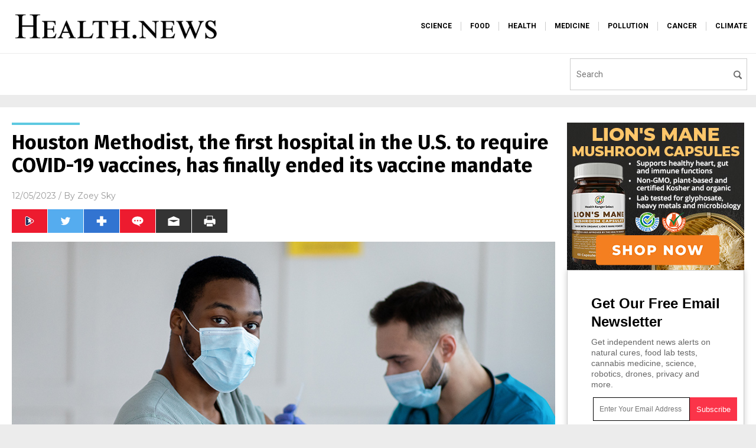

--- FILE ---
content_type: text/html
request_url: https://www.health.news/2023-12-05-houston-methodist-has-finally-ended-vaccine-mandate.html
body_size: 8669
content:

<!DOCTYPE html PUBLIC "-//W3C//DTD XHTML 1.0 Transitional//EN" "http://www.w3.org/TR/xhtml1/DTD/xhtml1-transitional.dtd">
<html xmlns="http://www.w3.org/1999/xhtml" dir="ltr" lang="en-US" xmlns:x2="http://www.w3.org/2002/06/xhtml2" xmlns:fb="http://www.facebook.com/2008/fbml">
<head>
<title>Houston Methodist, the first hospital in the U.S. to require COVID-19 vaccines, has finally ended its vaccine mandate</title>

<meta name="title" content="Houston Methodist, the first hospital in the U.S. to require COVID-19 vaccines, has finally ended its vaccine mandate" />
<meta name="description" content="Houston Methodist, a hospital that made national headlines after becoming the first hospital in the United States to mandate the Wuhan coronavirus (COVID-19) vaccines, has announced that it will no longer require workers to get vaccinated. Houston Methodist announced the change in policy in an internal email to employees. The move follows a new law passed by [&hellip;]">
<meta name="keywords" content="big government,covid-19,covid-19 vaccines,freedom,goodhealth,goodmedicine,health freedom,Houston Methodist,Liberty,lockdowns,medical fascism,medical martial law,Medical Tyranny,obey,pandemic,progress,Resist,Texas,vaccine mandate,vaccine wars,vaccines">
<meta name="news_keywords" content="big government,covid-19,covid-19 vaccines,freedom,goodhealth,goodmedicine,health freedom,Houston Methodist,Liberty,lockdowns,medical fascism,medical martial law,Medical Tyranny,obey,pandemic,progress,Resist,Texas,vaccine mandate,vaccine wars,vaccines">

<!-- ///////////////////////////////////////////////////////////////////////////// -->

<meta http-equiv="Content-Type" content="text/html; charset=UTF-8" />
<meta id="viewport" name="viewport" content="width=device-width, initial-scale=1.0, shrink-to-fit=yes" />
<meta property="og:title" content="Houston Methodist, the first hospital in the U.S. to require COVID-19 vaccines, has finally ended its vaccine mandate" />
<meta property="og:type" content="article" />
<meta property="og:url" content="https://www.health.news/2023-12-05-houston-methodist-has-finally-ended-vaccine-mandate.html" />
<meta property="og:site_name" content="Health News" />
<meta property="og:description" content="Houston Methodist, a hospital that made national headlines after becoming the first hospital in the United States to mandate the Wuhan coronavirus (COVID-19) vaccines, has announced that it will no longer require workers to get vaccinated. Houston Methodist announced the change in policy in an internal email to employees. The move follows a new law passed by [&hellip;]" />
<meta property="og:image" content="https://www.health.news/wp-content/uploads/sites/378/2023/12/Nurse-Inject-African-Man-Vaccine.jpg"/>

<link href="wp-content/themes/ScienceTheme/images/Health-fav.png" type="image/x-icon" rel="icon" />
<link href="wp-content/themes/ScienceTheme/images/Health-fav.png" type="image/x-icon" rel="shortcut icon" />
<link href="wp-content/themes/ScienceTheme/images/apple-touch-icon.png" rel="apple-touch-icon" />
<link href="wp-content/themes/ScienceTheme/images/apple-touch-icon-76x76.png" rel="apple-touch-icon" sizes="76x76" />
<link href="wp-content/themes/ScienceTheme/images/apple-touch-icon-120x120.png" rel="apple-touch-icon" sizes="120x120" />
<link href="wp-content/themes/ScienceTheme/images/apple-touch-icon-152x152.png" rel="apple-touch-icon" sizes="152x152" />
<link href="wp-content/themes/ScienceTheme/images/apple-touch-icon-180x180.png" rel="apple-touch-icon" sizes="180x180" />
<link href="wp-content/themes/ScienceTheme/images/icon-hires.png" rel="icon" sizes="192x192" />

<meta http-equiv="Content-Type" content="text/html; charset=UTF-8" />
<meta id="viewport" name="viewport" content="width=device-width, initial-scale=1.0, shrink-to-fit=yes" />

<link href="https://fonts.googleapis.com/css?family=Montserrat:400,700,900|Roboto:400,700,900|Fira+Sans:400,700,900" rel="stylesheet">

<link href="wp-content/themes/ScienceTheme/css/News.css" rel="stylesheet" type="text/css" />

<script src="https://code.jquery.com/jquery-latest.js"></script>

<script src="wp-content/themes/ScienceTheme/js/BacktoTop.js"></script>
<!--<script src="wp-content/themes/ScienceTheme/js/DateCheck.js"></script>-->
<script src="wp-content/themes/ScienceTheme/js/PageLoad.js"></script>
<script src="wp-content/themes/ScienceTheme/js/Social.js"></script>
<script src="wp-content/themes/ScienceTheme/js/Sticky.js"></script>
<script src="wp-content/themes/ScienceTheme/js/Vimeo.js"></script>

<script src="Javascripts/Jean.js"></script>

<script src="https://www.webseed.com/javascripts/messagebar.js"></script>

<script type='text/javascript' src='https://player.vimeo.com/api/player.js?ver=4.7.3'></script>

<script src="https://www.alternativenews.com/Javascripts/RecentHeadlines.js" charset="utf-8"></script>

<link href="wp-content/themes/ScienceTheme/Assets/CSS/News.css" rel="stylesheet" type="text/css" />
<script src="wp-content/themes/ScienceTheme/Assets/Javascripts/MoveLinks.js"></script>

<link rel="stylesheet" href="wp-content/themes/ScienceTheme/css/Health.css" id="custom-structure-override"/>

		<style type="text/css">
			.slide-excerpt { width: 50%; }
			.slide-excerpt { bottom: 0; }
			.slide-excerpt { right: 0; }
			.flexslider { max-width: 920px; max-height: 400px; }
			.slide-image { max-height: 400px; } 
		</style>
		<style type="text/css"> 
			@media only screen 
			and (min-device-width : 320px) 
			and (max-device-width : 480px) {
				.slide-excerpt { display: none !important; }
			}			 
		</style> <link rel='dns-prefetch' href='//ajax.googleapis.com' />
<link rel='dns-prefetch' href='//use.fontawesome.com' />
<link rel='dns-prefetch' href='//s.w.org' />
<link rel="canonical" href="2023-12-05-houston-methodist-has-finally-ended-vaccine-mandate.html" />
<link rel='stylesheet' id='easy-facebook-likebox-plugin-styles-css'  href='wp-content/plugins/easy-facebook-likebox/public/assets/css/public.css?ver=4.3.0' type='text/css' media='all' />
<link rel='stylesheet' id='easy-facebook-likebox-popup-styles-css'  href='wp-content/plugins/easy-facebook-likebox/public/assets/popup/magnific-popup.css?ver=4.3.0' type='text/css' media='all' />
<link rel='stylesheet' id='prefix-style-css'  href='wp-content/plugins/vps/style.css?ver=4.7.3' type='text/css' media='all' />
<link rel='stylesheet' id='scienceplugin-frontend-css'  href='wp-content/plugins/scienceplugin/assets/css/frontend.css?ver=1.0.0' type='text/css' media='all' />
<link rel='stylesheet' id='kamn-css-easy-twitter-feed-widget-css'  href='wp-content/plugins/easy-twitter-feed-widget/easy-twitter-feed-widget.css?ver=4.7.3' type='text/css' media='all' />
<link rel='stylesheet' id='screen-style-css'  href='wp-content/themes/genesis/css/screen.css?ver=1' type='text/css' media='all' />
<link rel='stylesheet' id='slider_styles-css'  href='wp-content/plugins/genesis-responsive-slider3/style.css?ver=0.9.2' type='text/css' media='all' />
<script type='text/javascript' src='https://ajax.googleapis.com/ajax/libs/jquery/1.11.3/jquery.min.js?ver=4.7.3'></script>
<script type='text/javascript' src='wp-content/plugins/easy-facebook-likebox/public/assets/popup/jquery.magnific-popup.min.js?ver=4.3.0'></script>
<script type='text/javascript' src='wp-content/plugins/easy-facebook-likebox/public/assets/js/jquery.cookie.js?ver=4.3.0'></script>
<script type='text/javascript' src='wp-content/plugins/easy-facebook-likebox/public/assets/js/public.js?ver=4.3.0'></script>
<script type='text/javascript'>
/* <![CDATA[ */
var cssTarget = "img.";
/* ]]> */
</script>
<script type='text/javascript' src='wp-content/plugins/svg-support/js/min/svg-inline-min.js?ver=1.0.0'></script>
<script type='text/javascript' src='wp-content/plugins/scienceplugin/assets/js/frontend.min.js?ver=1.0.0'></script>
<script type='text/javascript' src='wp-content/themes/genesis/js/customscript.js?ver=1'></script>
<link rel='https://api.w.org/' href='wp-json/' />
<link rel="alternate" type="application/json+oembed" href="wp-json/oembed/1.0/embed?url=%2Fhealthnews%2F2023-12-05-houston-methodist-has-finally-ended-vaccine-mandate.html" />
<link rel="alternate" type="text/xml+oembed" href="wp-json/oembed/1.0/embed?url=%2Fhealthnews%2F2023-12-05-houston-methodist-has-finally-ended-vaccine-mandate.html&#038;format=xml" />
<script type="text/javascript">
var _gaq = _gaq || [];
_gaq.push(['_setAccount', '']);
_gaq.push(['_trackPageview']);
(function() {
var ga = document.createElement('script'); ga.type = 'text/javascript'; ga.async = true;
ga.src = ('https:' == document.location.protocol ? 'https://ssl' : 'http://www') + '.google-analytics.com/ga.js';
var s = document.getElementsByTagName('script')[0]; s.parentNode.insertBefore(ga, s);
})();
</script>
<!-- Piwik -->
<script type="text/javascript">
  var _paq = _paq || [];
  /* tracker methods like "setCustomDimension" should be called before "trackPageView" */
  _paq.push(['trackPageView']);
  _paq.push(['enableLinkTracking']);
  (function() {
    var u="//analytics.distributednews.com/piwik/";
    _paq.push(['setTrackerUrl', u+'piwik.php']);
    _paq.push(['setSiteId', '354']);
    var d=document, g=d.createElement('script'), s=d.getElementsByTagName('script')[0];
    g.type='text/javascript'; g.async=true; g.defer=true; g.src=u+'piwik.js'; s.parentNode.insertBefore(g,s);
  })();
</script>
<!-- End Piwik Code -->
<!-- Twitter Cards Meta By WPDeveloper.net -->
<meta name="twitter:card" content="summary_large_image" />


<meta name="twitter:url" content="http://www.health.news/2023-12-05-houston-methodist-has-finally-ended-vaccine-mandate.html" />
<meta name="twitter:title" content="Houston Methodist, the first hospital in the U.S. to require COVID-19 vaccines, has finally ended its vaccine mandate" />
<meta name="twitter:description" content="Houston Methodist, a hospital that made national headlines after becoming the first hospital in the United States to mandate the Wuhan coronavirus (COVID-19) vaccines, has announced that it will [...]" />
<meta name="twitter:image" content="" />
<!-- Twitter Cards Meta By WPDeveloper.net -->

<link rel="Shortcut Icon" href="wp-content/themes/ScienceTheme/images/favicon.ico" type="image/x-icon" />
<link rel="pingback" href="xmlrpc.php" />
<!--[if lt IE 9]><script src="//html5shiv.googlecode.com/svn/trunk/html5.js"></script><![endif]-->
<style></style>





<script>
$(window).load(function(){
$(document).ready(function(){

domainname = $(location).attr('hostname');
domainname = domainname.replace("www.", "");

function deselect(e) {
  $('.pop').slideFadeToggle(function() {
      $("input[name=name]").val("");
      $("input[name=email]").val("");
      $("#body").val("");
    e.removeClass('selected');
  });    
}

  $('.contact').on('click', function() {
    if($(this).hasClass('selected')) {
      deselect($(this));               
    } else {
      if($(this).hasClass('reply')) 
       {
        $("#messagetype").val("reply");
       }
      if($(this).hasClass('privacy')) 
       {
        $("#messagetype").val("privacy");
       }
      $(this).addClass('selected');
      y = $(window).scrollTop();
      x = ($(document).width() - 300) / 2;
      $("#popup").css('top', y);
      $("#popup").css('left', x);
      $("input[name=name]").val("");
      $("input[name=email]").val("");
      $("#body").val("");
      $('.pop').slideFadeToggle();
    }
    return false;
  });

  $('.close').on('click', function() {
    deselect($('#contact'));
    return false;
  });

  $("#contactform").on("submit", function(e){
   e.preventDefault();
    deselect($('#contact'));
    name = $("#name").val();
    email = $("#email").val();
    body = $("#body").val();
    messagetype = $("#messagetype").val();

   console.log("name="+name);
   console.log("email="+email);
   console.log("body="+body);
   console.log("message type="+messagetype);
//   requesturl = "http://localhost/!newaspgit/privacypolicy/process.asp";
   protocol = location.protocol;
   requesturl = protocol + "//www.alternativenews.com/privacypolicy/process.asp";
   console.log("request url = " + requesturl);

    var datastring = $('#contactform').serialize();
//    console.log("data = " + datastring);
    $.ajax({
        url: requesturl+"?messagetype="+messagetype,
        type: 'GET',
        data: datastring,
        async:false,
        crossDomain: true,
        dataType: 'jsonp',
        success: function(data) { },
        error: function(data) { }
    });

  });

$.fn.slideFadeToggle = function(easing, callback) {
  return this.animate({ opacity: 'toggle', height: 'toggle' }, 'fast', easing, callback);
};

})
});
 function processed(response)
  {
   alert("Mail has been sent. Thank you for contacting us.");
  }
 function notprocessed(response)
  {
   alert("Sorry, we cannot process it right now. Please visit later");
  }
</script>
<style>
a.selected {
  background-color:#1F75CC;
  color:white;
  z-index:100;
}

.messagepop {
  background-color:#FFFFFF;
  border:1px solid #999999;
  cursor:default;
  display:none;
  margin-top: 100px;
  position:absolute;
  text-align:left;
  width:394px;
  z-index:50;
  padding: 25px 25px 20px;
}

label {
  display: block;
  margin-bottom: 3px;
  padding-left: 15px;
  text-indent: -15px;
}

.messagepop p, .messagepop.div {
  border-bottom: 1px solid #EFEFEF;
  margin: 8px 0;
  padding-bottom: 8px;
}
</style>





<script src="javascripts/InArticleBlurbs.js"></script>


</head>

<body>







<div id="popup" class="messagepop pop">
  <form method="post" name="contactform" id="contactform" action="/messages">
    <input type="hidden" id="messagetype" value="">
    <p><label for="name">Your Name</label><input type="text" size="30" name="name" id="name" /></p>
    <p><label for="email">Your email</label><input type="text" size="30" name="email" id="email" /></p>
    <p><label for="body">Message</label><textarea rows="6" name="body" id="body" cols="35"></textarea></p>
    <p><input type="submit" value="Send Message" name="commit" id="message_submit"/> or <a class="close" href="/">Cancel</a></p>
  </form>
</div>







<div class="Page">

<!--<div class="Layer1"></div>
<div class="Layer2">-->

<!-- ///////////////////////////////////////////////////////////////////////////// -->

<!-- MASTHEAD -->

<!--<div class="MastheadContainer">
<div class="Masthead">-->




<div id="Configuration" class="Layout6">

<div id="Masthead">
<div id="MastheadContent">
<div id="MastheadLeft"><a href="index.html"><img src="images/logo.png" alt=""></a></div>
<div id="MastheadRight"></div>
</div>
</div>

<!--============================== -->

<div id="Navigation">
<div id="NavigationContent">

<!-- ------------------------------ -->

<div id="NavigationLeft">

<!-- if this site has links, show them -->

<div id="Links">
<div><a href="https://www.science.news/" target="_blank">SCIENCE</a></div>
<div><a href="https://www.food.news/" target="_blank">FOOD</a></div>
<div><a href="https://www.health.news/" target="_blank">HEALTH</a></div>
<div><a href="https://www.medicine.news/" target="_blank">MEDICINE</a></div>
<div><a href="https://www.pollution.news/" target="_blank">POLLUTION</a></div>
<div><a href="https://www.cancer.news/" target="_blank">CANCER</a></div>
<div><a href="https://www.climate.news/" target="_blank">CLIMATE</a></div>
</div>

<!-- end if -->

</div>

<!-- ------------------------------ -->

<div id="NavigationRight">

<form name="GoodGopherSearch" id="GoodGopherSearch" method="GET" action="https://search.webseed.com/search.asp" target="_blank">
<!--<input type="hidden" name="pr" value="Health">-->
<div id="Search">
<div id="SearchLeft"><input name="query" id="query" type="text" value="" placeholder="Search" /></div>
<div id="SearchRight"><input name="" type="image" src="wp-content/themes/ScienceTheme/Assets/Images/Button-Search.svg" title="Search" /></div>
</div>
</form>

</div>

<!-- ------------------------------ -->

<!--</div>
</div>

</div>-->














</div>
</div>

<div class="UnderNavigationContainer">
</div>

<div class="NavigationContainer">
<div class="Navigation">
<div class="Menu">



</div>

<!--
<div class="Search">
<form name="GoodGopherSearch" id="GoodGopherSearch" method="GET" action="https://www.goodgopher.com/SearchResults.asp" target="_blank">

<div class="SearchBox">
<div><input type="text" value="Search" name="query" id="query"></div>
<div><input name="" type="image" src="wp-content/themes/ScienceTheme/images/Submit-Search.svg" title="Search"/></div>
</div>

<input type="hidden" name="pr" value="Health">
</form>
</div>-->
</div>
</div>

<!-- ///////////////////////////////////////////////////////////////////////////// -->

<div class="Container">
<div class="Index">
<div class="Article1">
<div class="Sticky1">

<!-- ------------------------------------------ -->

<div class="PostTitle">
<h1>Houston Methodist, the first hospital in the U.S. to require COVID-19 vaccines, has finally ended its vaccine mandate</h1>
</div>

<!-- ------------------------------------------ -->

<div class="PostInfo">
<p><span class="Date">12/05/2023</span> / By <a href="author/zoeysky" rel="author">Zoey Sky</a></p>
</div>

<!-- ------------------------------------------ -->

<div class="PostSocial">
<div class="Buttons"><script>WriteSocialBlock();</script></div>
</div>

<!-- ------------------------------------------ -->

<div class="PostPic">
<div class="Pic"><img style="max-width:1000px;width:100%" border="0" src="wp-content/uploads/sites/378/2023/12/Nurse-Inject-African-Man-Vaccine.jpg"></div>
<div class="Text"></div>
</div>

<!-- ------------------------------------------ -->

<div class="PostArticle">

<hr class="Marker" id="Marker2">
<p>Houston Methodist, a hospital that made national headlines after becoming the first hospital in the United States to mandate the Wuhan coronavirus (COVID-19) vaccines, has announced that it will <a href="https://www.theepochtimes.com/health/first-hospital-in-nation-to-require-covid-19-vaccines-will-end-mandate-5538215">no longer require workers to get vaccinated</a>.</p>
<p>Houston Methodist announced the change in policy in an internal email to employees. The move follows a new law passed by the Texas Legislature that outlawed the practice of denying private-sector workers the right to vaccine choice.</p>
<p>According to the hospital&#8217;s announcement, workers who choose not to receive the COVID-19 vaccine will no longer be prohibited from working at the institution, effective Dec. 1.</p>
<p>&#8220;The Texas Legislature passed a law in the special session that prohibits private employers from <a href="http://medicaltyranny.com">requiring employees and contractors to get a COVID-19 vaccination</a> as a condition of employment,&#8221; read the email.</p>
<p>&#8220;We will continue to encourage everyone to receive the COVID-19 vaccine, but it will no longer be mandated at Houston Methodist. This means that getting the vaccine, or being approved for an exemption, will no longer be a condition of employment,&#8221; continued the email, which also claimed that Houston Methodist has always prioritized the safety of patients and employees.</p>
<p>Dr. Mary Talley Bowden, a practitioner in Texas and founder of the Coalition of Health Freedom, explained that the hospital’s decision to become the first to mandate the COVID-19 vaccine was poorly conceived. It also had a &#8220;series of negative ripple effects in terms of medical freedom that would quickly spread to other institutions throughout the nation.&#8221;</p>
<p>Bowden said Houston Methodist and its CEO Dr. Marc Boom &#8220;coerced nearly 30,000 employees to get an experimental modified mRNA shot with no long-term safety data.&#8221;</p>
<p>She added that Houston Methodist&#8217;s mandate policy was one of the first in the country and it paved the way for the government and other businesses to impose &#8220;a highly unethical employment policy on millions of Americans.&#8221; (Related: <a href="https://www.naturalnews.com/2023-05-14-florida-permanent-ban-covid-mandates-schools-businesses.html">Florida permanently bans all COVID-19 mask and vaccine mandates in schools and businesses</a>.)</p>
<p>On June 8, 2021, Houston Methodist was the first hospital system in the U.S. to require its private healthcare providers to get vaccinated.</p>
<p>In a letter informing hospital staff of the policy, Houston Methodist Chief Physician Executive Dr. Rob Phillips defended the decision by saying that forcing employees to take the vaccine was their moral obligation.</p>
<h2>Houston Methodist&#8217;s vaccine mandate cost workers their jobs</h2>
<p>Houston Methodist&#8217;s vaccine mandate <a href="https://www.fiercehealthcare.com/hospitals/houston-methodist-makes-good-threat-to-suspend-178-antivax-employees-without-pay">cost 153 employees their jobs in 2021</a>.</p>
<p>At the time, a spokesperson for the hospital revealed that two weeks after being suspended for refusing to comply with the mandatory COVID-19 policy, 153 employees voluntarily resigned or were terminated by the health system.</p>
<p>Houston Methodist claimed that the 2021 mandate was enforced due to studies that showed how the vaccine was &#8220;as much as 95 percent protective against the virus.&#8221;</p>
<p>However, these claims are now the subject of a lawsuit brought by the <em>Office of the Texas Attorney General</em> against pharmaceutical giant Pfizer, with the OAG claiming that the drug maker <a href="https://thetexan.news/issues/healthcare/houston-methodist-hospital-lifts-employeee-covid-19-vaccine-mandate-in-light-of-new-state-law/article_848896f2-9070-11ee-9e64-7f701b1466ab.html">violated the Deceptive Trade Practices Act</a> by claiming its vaccine had &#8220;95 percent efficacy&#8221; against COVID-19 when company executives knew it did not and withheld information from the public that undermined the claims.</p>
<p>Additionally, Houston Methodist revoked privileges and led a public attack against Bowden, who was vocal about her criticism of vaccine mandates and the COVID-19 vaccine. The hospital declared that Bowden was &#8220;spreading dangerous misinformation&#8221; not based on science.</p>
<p>In response, Bowden filed a $25 million defamation lawsuit against the hospital. The lawsuit is still pending in court.</p>
<p>Legislation prohibiting employers from mandating the COVID-19 vaccine authored by State Sen. Mayes Middleton and State Rep. Jeff Leach, both Republicans, is slated to become law on February 7, 2024. Houston Methodist cited this law in the email it sent to employees as the reason they are lifting the mandate. It remains to be seen how many private mandates remain in place.</p>
<p>However, after Feb. 7 next year, employees and contractors may file complaints with the <em>Texas Workforce Commission</em> against any employer with mandates still in effect. Employers violating the new law may face fines of up to $50,000.</p>
<p>Read more articles about health freedom victories in the U.S. at <a href="https://healthfreedom.news/">HealthFreedom.news</a>.</p>
<p>Watch the video below to learn h<a href="https://www.brighteon.com/87dc19cb-d7a2-41b5-ad2f-ca80528739f2">ow COVID-19 vaccine mandates were weaponized to fire U.S. military personnel</a>.</p>
<p><iframe src="https://www.brighteon.com/embed/87dc19cb-d7a2-41b5-ad2f-ca80528739f2" width="560" height="315" frameborder="0" allowfullscreen="allowfullscreen"></iframe></p>
<p>This video is from the <a href="https://www.brighteon.com/channels/hrreport">Health Ranger Report channel on <em>Brighteon.com</em></a>.</p>
<h3>More related stories:</h3>
<p><a href="https://www.naturalnews.com/2023-01-23-report-doctors-pushing-covid-mandates-actually-fake.html">Report: Some doctors pushing COVID mandates on social media are actually FAKE.</a></p>
<p><a href="https://www.naturalnews.com/2023-04-14-mask-mandates-no-difference-covid-infection-rates.html">Study: Mask mandates made no difference to COVID-19 transmission rates in hospitals.</a></p>
<p><a href="https://www.naturalnews.com/2023-05-05-groups-lobbied-covid-vaccine-mandates-funded-by-pfizer.html">Groups that aggressively lobbied for covid jab mandates were funded by, you guessed it: PFIZER.</a></p>
<p><strong>Sources include:</strong></p>
<p><a href="https://www.theepochtimes.com/health/first-hospital-in-nation-to-require-covid-19-vaccines-will-end-mandate-5538215">TheEpochTimes.com</a></p>
<p><a href="https://www.fiercehealthcare.com/hospitals/houston-methodist-makes-good-threat-to-suspend-178-antivax-employees-without-pay">FierceHealthcare.com</a></p>
<p><a href="https://thetexan.news/issues/healthcare/houston-methodist-hospital-lifts-employeee-covid-19-vaccine-mandate-in-light-of-new-state-law/article_848896f2-9070-11ee-9e64-7f701b1466ab.html">TheTexan.news</a></p>
<p><a href="https://www.brighteon.com/87dc19cb-d7a2-41b5-ad2f-ca80528739f2">Brighteon.com</a></p>
<br><a target=_new href="https://support.naturalnews.com/Feedback.html"><font style="font-size:18px">Submit a correction &gt;&gt;</font></a><p></div>

<!-- ------------------------------------------ -->

<div class="PostTags">
<p><b>Tagged Under:</b> 
<a href="tag/big-government" rel="tag">big government</a>, <a href="tag/covid-19" rel="tag">covid-19</a>, <a href="tag/covid-19-vaccines" rel="tag">covid-19 vaccines</a>, <a href="tag/freedom" rel="tag">freedom</a>, <a href="tag/health-freedom" rel="tag">health freedom</a>, <a href="tag/houston-methodist" rel="tag">Houston Methodist</a>, <a href="tag/liberty-tag" rel="tag">Liberty</a>, <a href="tag/lockdowns" rel="tag">lockdowns</a>, <a href="tag/medical-fascism" rel="tag">medical fascism</a>, <a href="tag/medical-martial-law" rel="tag">medical martial law</a>, <a href="tag/medical-tyranny" rel="tag">Medical Tyranny</a>, <a href="tag/obey" rel="tag">obey</a>, <a href="tag/pandemic" rel="tag">pandemic</a>, <a href="tag/progress" rel="tag">progress</a>, <a href="tag/resist" rel="tag">Resist</a>, <a href="tag/texas" rel="tag">Texas</a>, <a href="tag/vaccine-mandate" rel="tag">vaccine mandate</a>, <a href="tag/vaccine-wars" rel="tag">vaccine wars</a>, <a href="tag/vaccines-tag" rel="tag">vaccines</a><br><br>This article may contain statements that reflect the opinion of the author</b></p>
</div>

<div class="Widget" id="Widget15">
<div class="Content">
<div class="Title">Get Our Free Email Newsletter</div>
<div class="Description">Get independent news alerts on natural cures, food lab tests, cannabis medicine, science, robotics, drones, privacy and more.</div>
<iframe src="/NN-Include-ReaderRegistration-2019-Subscribe-Form-UnderArticle.html" frameborder="0" scrolling="no" style="max-width:250px;overflow: hidden;height:70px;"></iframe>
<div class="Small"><a href="/privacypolicy">Your privacy is protected.</a> Subscription confirmation required.</div>
</div>
</div>

<!-- ------------------------------------------ -->

<hr id="Marker5" class="Marker">
<hr id="Marker6" class="Marker">

<!-- ------------------------------------------ -->

<div class="PostComments">

<div class="SectionHead">Comments</div>
<!-- BEGIN DISQUS COMMENTS -->

<a name="Comments" id="Comments"></a>
<!--<div id="disqus_thread" class="comment list">-->
<div id="disqus_thread">
</div>	 

<!--<a name="Comments" id="Comments"></a>
<div id="disqus_thread"></div>-->
<script type="text/javascript">
/* * * CONFIGURATION VARIABLES: EDIT BEFORE PASTING INTO YOUR WEBPAGE * * */
var disqus_shortname = 'naturalnews'; // required: replace example with your forum shortname
var disqus_identifier = 'Health-News-P80576';
var disqus_title = 'Houston Methodist, the first hospital in the U.S. to require COVID-19 vaccines, has finally ended its vaccine mandate';
var disqus_url = 'http://www.health.news/2023-12-05-houston-methodist-has-finally-ended-vaccine-mandate.html';
/* * * DON'T EDIT BELOW THIS LINE * * */
(function() {

var dsq = document.createElement('script'); dsq.type = 'text/javascript'; dsq.async = true;
dsq.src = '//' + disqus_shortname + '.disqus.com/embed.js';
(document.getElementsByTagName('head')[0] || document.getElementsByTagName('body')[0]).appendChild(dsq);
})();
</script>
<noscript>Please enable JavaScript to view the <a href="//disqus.com/?ref_noscript">comments powered by Disqus.</a></noscript>
<a href="//disqus.com" class="dsq-brlink">comments powered by <span class="logo-disqus">Disqus</span></a>

<!-- BEGIN DISQUS COMMENTS -->

</div>

<!-- ------------------------------------------ -->
</div>
</div>

<!-- ========================= -->

<div class="Article2">
<div class="Sticky2">
<hr class="Marker" id="Marker3">


<div class="Widget" id="Widget15">
<div class="Content">
<div class="Title">Get Our Free Email Newsletter</div>
<div class="Description">Get independent news alerts on natural cures, food lab tests, cannabis medicine, science, robotics, drones, privacy and more.</div>
<iframe src="/NN-Include-ReaderRegistration-2019-Subscribe-Form-RightColumn.html" frameborder="0" scrolling="no" style="max-width:250px;overflow: hidden;height:70px;"></iframe>
<div class="Small"><a href="/privacypolicy">Your privacy is protected.</a> Subscription confirmation required.</div>
</div>
</div>

<div id="rp_widget-2" class="widget widget_rp_widget"><h2><div class="SectionHead">RECENT NEWS &#038; ARTICLES</div></h2><script defer src="https://static.cloudflareinsights.com/beacon.min.js/vcd15cbe7772f49c399c6a5babf22c1241717689176015" integrity="sha512-ZpsOmlRQV6y907TI0dKBHq9Md29nnaEIPlkf84rnaERnq6zvWvPUqr2ft8M1aS28oN72PdrCzSjY4U6VaAw1EQ==" data-cf-beacon='{"version":"2024.11.0","token":"eb5a2f35e27149a3ab611f8a56840974","r":1,"server_timing":{"name":{"cfCacheStatus":true,"cfEdge":true,"cfExtPri":true,"cfL4":true,"cfOrigin":true,"cfSpeedBrain":true},"location_startswith":null}}' crossorigin="anonymous"></script>


--- FILE ---
content_type: text/html; charset=utf-8
request_url: https://www.brighteon.com/embed/87dc19cb-d7a2-41b5-ad2f-ca80528739f2
body_size: 4645
content:
<!DOCTYPE html><html><head><meta charSet="utf-8"/><meta name="viewport" content="width=device-width"/><meta property="charset" content="UTF-8"/><meta name="brighteon:video:category-id" content="87960295-2ca4-414d-a836-e150d6e3dc1e"/><meta name="brighteon:video:channel" content="hrreport"/><meta http-equiv="Content-Security-Policy" content="default-src &#x27;self&#x27; https: data: blob: &#x27;unsafe-inline&#x27; &#x27;unsafe-eval&#x27;; img-src &#x27;self&#x27; data: *.printyourfood.com newvideos.com *.newvideos.com *.brighteon.com *.shopify.com brighteon.com blob: *.gravatar.com *.wp.com *.jsdelivr.net *.backblazeb2.com *.auth0.com *.distributednews.com *.naturalnews.com"/><title>Covid vaccine mandates WEAPONIZED to decimate the US military</title><style> body { overflow: hidden; } .video-js.vjs-paused:not(.vjs-ended):not(.vjs-scrubbing) .vjs-title-overlay { display: block !important; position: absolute; z-index: 1; } .EmbedPlayer { .AVTab { color: #FFFFFF; background-color: #424345; } .AVTabActive { background-color: #1994e8; color: #FFFFFF; } #AVVideo.AVTabActive { filter: drop-shadow(1px 0px 3px rgba(0, 0, 0, 0.85)); } #AVAudio.AVTabActive { filter: drop-shadow(-1px 0px 3px rgba(0, 0, 0, 0.85)); } .vjs-settings-box { background-color: rgba(0, 0, 0, 0.75); } @media (max-width: 499.9px) { .AVTab { padding: 8px; font-size: 8px; line-height: 8px; } } } </style><link href="/icons/favicon/favicon.ico" type="image/x-icon" rel="icon"/><link href="/icons/favicon/favicon.ico" type="image/x-icon" rel="shortcut icon"/><link href="/icons/favicon/favicon-32.png" rel="apple-touch-icon" sizes="32x32"/><link href="/icons/favicon/favicon-48.png" rel="apple-touch-icon" sizes="48x48"/><link href="/icons/favicon/favicon-76.png" rel="apple-touch-icon" sizes="76x76"/><link href="/icons/favicon/favicon-120.png" rel="apple-touch-icon" sizes="120x120"/><link href="/icons/favicon/favicon-152.png" rel="apple-touch-icon" sizes="152x152"/><link href="/icons/favicon/favicon-180.png" rel="apple-touch-icon" sizes="180x180"/><link href="/icons/favicon/favicon-192.png" rel="icon" sizes="192x192"/><meta name="next-head-count" content="18"/><link rel="preload" href="/_next/static/css/5101c842092d6511.css" as="style"/><link rel="stylesheet" href="/_next/static/css/5101c842092d6511.css" data-n-g=""/><noscript data-n-css=""></noscript><script defer="" nomodule="" src="/_next/static/chunks/polyfills-42372ed130431b0a.js"></script><script src="/_next/static/chunks/webpack-1dc4219cd4964d7f.js" defer=""></script><script src="/_next/static/chunks/framework-838c6ca2253d4294.js" defer=""></script><script src="/_next/static/chunks/main-f4923522fc0190dc.js" defer=""></script><script src="/_next/static/chunks/pages/_app-3425cfb71e5d1bf2.js" defer=""></script><script src="/_next/static/chunks/123e19f2-948dc0f90e2a41fd.js" defer=""></script><script src="/_next/static/chunks/528-4900e08e1e1da3d3.js" defer=""></script><script src="/_next/static/chunks/2713-d14a36f64614afee.js" defer=""></script><script src="/_next/static/chunks/pages/embed/%5Bid%5D-219a1e5cd9f89184.js" defer=""></script><script src="/_next/static/AzuutoTc01Yt-C7pwcg_T/_buildManifest.js" defer=""></script><script src="/_next/static/AzuutoTc01Yt-C7pwcg_T/_ssgManifest.js" defer=""></script></head><body><div id="__next"><div class="EmbedPlayer"></div></div><script id="__NEXT_DATA__" type="application/json">{"props":{"pageProps":{"video":{"categoryName":"Politics \u0026 Current Events","likes":151,"tags":["mike adams","vaccines","democrats","leftists","politics","america","humanity","economy","genocide","usa","chaos","special report","food collapse","extermination","crazy news"],"statusName":"LIVE","isAds":false,"isAdminDelisted":false,"isEnabledComment":true,"isActivatedProducts":false,"chapters":null,"isLiveshop":false,"isUpcoming":false,"isPremium":false,"categoryId":"87960295-2ca4-414d-a836-e150d6e3dc1e","trailerId":null,"isFeatured":false,"isForSale":false,"discountPrice":0,"salePrice":null,"audioKey":null,"thumbnailKey":"2ff0acab-ac8f-4d9a-9ef6-35e6731c5988","publishedAt":null,"createdAt":"2022-07-17T05:35:32.494Z","audioSource":null,"source":[{"src":"https://video.brighteon.com/file/BTBucket-Prod/hls/8d2ae697-00d1-4901-8139-8019e9376194.m3u8","type":"application/x-mpegURL"},{"src":"https://video.brighteon.com/file/BTBucket-Prod/dash/8d2ae697-00d1-4901-8139-8019e9376194.mpd","type":"application/dash+xml"}],"posterSource":[{"src":"poster/8d2ae697-00d1-4901-8139-8019e9376194.0000001.jpg"}],"thumbnailSource":[{"src":"thumbnail/8d2ae697-00d1-4901-8139-8019e9376194.0000001.jpg"}],"duration":"9:30","isTrending":false,"isEditorPicked":false,"isActivated":true,"statusId":1,"publishSchedule":null,"isDelisted":false,"isAutoshare":false,"isSponsored":false,"showDiscretion":false,"videoKey":"8d2ae697-00d1-4901-8139-8019e9376194","channelId":"8c536b2f-e9a1-4e4c-a422-3867d0e472e4","description":"\u003cp\u003eFor more updates, visit: http://www.brighteon.com/channel/hrreport \u003c/p\u003e\u003cp\u003e\u003cbr /\u003e\u003c/p\u003e\u003cp\u003eNaturalNews videos would not be possible without you, as always we remain passionately dedicated to our mission of educating people all over the world on the subject of natural healing remedies and personal liberty (food freedom, medical freedom, the freedom of speech, etc.). Together, we’re helping create a better world, with more honest food labeling, reduced chemical contamination, the avoidance of toxic heavy metals and vastly increased scientific transparency.\u003c/p\u003e\u003cp\u003e\u003cbr /\u003e\u003c/p\u003e\u003cp\u003e▶️ Every dollar you spend at the Health Ranger Store goes toward helping us achieve important science and content goals for humanity: https://www.healthrangerstore.com/ \u003c/p\u003e\u003cp\u003e▶️ Sign Up For Our Newsletter: https://www.naturalnews.com/Readerregistration.html \u003c/p\u003e\u003cp\u003e▶️ Brighteon: https://www.brighteon.com/channels/hrreport \u003c/p\u003e\u003cp\u003e▶️ Join Our Social Network: https://brighteon.social/@HealthRanger \u003c/p\u003e\u003cp\u003e▶️ Check In Stock Products at: https://PrepWithMike.com \u003c/p\u003e\u003cp\u003e\u003cbr /\u003e\u003c/p\u003e\u003cp\u003e🔴 Brighteon.Social: https://brighteon.social/@HealthRanger \u003c/p\u003e\u003cp\u003e🔴 Parler: https://parler.com/#/user/naturalnews \u003c/p\u003e\u003cp\u003e🔴 Gettr: https://gettr.com/user/naturalnews \u003c/p\u003e\u003cp\u003e🔴 Gab: https://gab.ai/NaturalNews \u003c/p\u003e\u003cp\u003e🔴 Bitchute: https://www.bitchute.com/channel/naturalnews \u003c/p\u003e\u003cp\u003e🔴 Rumble: https://rumble.com/c/HealthRangerReport \u003c/p\u003e\u003cp\u003e🔴 Mewe: https://mewe.com/i/health.ranger \u003c/p\u003e\u003cp\u003e🔴 Spreely: https://www.spreely.com/page/NaturalNews \u003c/p\u003e\u003cp\u003e🔴 PureSocialNetwork: https://puresocialnetwork.com/profile/?NaturalNews/ \u003c/p\u003e\u003cp\u003e🔴 Pinterest: https://www.pinterest.com/realhealthrangerstore/ \u003c/p\u003e","name":"Covid vaccine mandates WEAPONIZED to decimate the US military","id":"87dc19cb-d7a2-41b5-ad2f-ca80528739f2","analytics":{"videoView":38069},"thumbnail":"https://photos.brighteon.com/file/brighteon-thumbnails/thumbnail/2ff0acab-ac8f-4d9a-9ef6-35e6731c5988","poster":"https://photos.brighteon.com/file/brighteon-thumbnails/poster/2ff0acab-ac8f-4d9a-9ef6-35e6731c5988","channelAvatar":"https://static.brighteon.com/file/Brighteon-static/prod/images/icon-logo.png","audio":null,"isAudio":false,"durationMS":570170,"sponsoredVideo":false,"endScreen":null},"channel":{"userName":"hrreport","subscriptions":48159,"allowedChampionBadge":true,"hasHrrStore":false,"hasBrighteonStore":false,"contentVisibility":"PUBLIC","previousShortUrl":null,"keywords":[],"updatedAt":"2026-01-26T10:24:00.159Z","firoWalletAddress":"aD8iqiQwjQHgsxwjDRq2MsMuG9L9b1nZT3","beamWalletAddress":"[base64]","epicWalletAddress":"esWcchrEcbt9kccUFbMXk8boADZw2qqDUEhGogUeNXaiegZznseK@epicbox.epic.tech","moneroWalletAddress":"43AF3qkxhndivB7C49LNi27gL5WrrF68s5u2TKaWUUcoV3US2SCu92ygyhk6zcTBv4SCb56LR14RjQuAMYZ9ToS9S24uVj5","description":"","isAllowedLivestream":true,"isTrusted":true,"affiliateId":"5534310.b5db09\u0026utm_source=refersion\u0026utm_medium=affiliate\u0026utm_campaign=5534310.b5db09","subscribeStarId":null,"categoryId":"87960295-2ca4-414d-a836-e150d6e3dc1e","levelId":6,"createdAt":"2019-07-11T04:19:12.040Z","mediaProfileKey":"","artworkKey":null,"thumbnailKey":"178735c9-b26b-4d25-b513-52efe4bff3ba","thumbnailUrl":"https://avatars.brighteon.com/file/brighteon-avatars/178735c9-b26b-4d25-b513-52efe4bff3ba","strikes":0,"ownerId":"f80fca52-eb13-433c-a938-42e071e0568b","shortUrl":"hrreport","name":"Health Ranger Report","id":"8c536b2f-e9a1-4e4c-a422-3867d0e472e4","isLive":false,"mediaProfileUrl":"https://static.brighteon.com/file/Brighteon-static/prod/images/icon-logo.png","analytics":{"totalSubscription":48159,"totalVideo":6632,"videoView":173344464},"internalStatusName":null,"externalStatusName":null},"adVideo":{"adsInfoLinkUrl":"https://realvideo.zendesk.com/hc/en-us/articles/40059015787163-Video-Pre-Roll-Ads-on-Brighteon-What-You-Need-to-Know","adsInfoLinkTitle":"Sponsored Advertisement","adsDomainName":"The Brighteon Store","adsProduct":true,"totalAdClicks":2070,"totalAdImpressions":23580,"adClickUrl":"https://discover.brighteonstore.com/iosat-nascent-iodine?rfsn=8812755.f0c598\u0026utm_source=refersion\u0026utm_medium=affiliate\u0026utm_campaign=8812755.f0c598","adChanceWeight":50,"expectedAdImpressions":1000,"ctaText":"Survival Essential","isAds":true,"isAdminDelisted":false,"isEnabledComment":true,"isActivatedProducts":false,"chapters":null,"isLiveshop":false,"isUpcoming":false,"isPremium":false,"categoryId":"cf602816-a269-4a05-bb43-89d1547eaef2","trailerId":null,"isFeatured":false,"isForSale":false,"discountPrice":0,"salePrice":null,"audioKey":null,"thumbnailKey":null,"publishedAt":null,"createdAt":"2025-09-24T14:47:44.102Z","audioSource":[{"src":"audio/3346722c-68f4-409b-af6d-3d4f98a565b2.mp3"}],"source":[{"src":"https://video.brighteon.com/file/BTBucket-Prod/hls/3346722c-68f4-409b-af6d-3d4f98a565b2.m3u8","type":"application/x-mpegURL"},{"src":"https://video.brighteon.com/file/BTBucket-Prod/dash/3346722c-68f4-409b-af6d-3d4f98a565b2.mpd","type":"application/dash+xml"}],"posterSource":[{"src":"poster/3346722c-68f4-409b-af6d-3d4f98a565b2.0000001.jpg"}],"thumbnailSource":[{"src":"thumbnail/3346722c-68f4-409b-af6d-3d4f98a565b2.0000001.jpg"}],"duration":"0:15","isEditorPicked":false,"isActivated":true,"statusId":1,"publishSchedule":null,"isDelisted":false,"isAutoshare":false,"isSponsored":false,"showDiscretion":false,"videoKey":"3346722c-68f4-409b-af6d-3d4f98a565b2","channelId":"226e48c7-8c65-4e8d-b749-6e0b78e2878f","description":null,"name":"Survival Essentials:  Lab-Tested Iodine for Nuclear Preparedness!","id":"98ecd5e6-09dc-4068-9847-73d2aea46e55","statusName":null,"analytics":{},"thumbnail":"https://video.brighteon.com/file/BTBucket-Prod/thumbnail/3346722c-68f4-409b-af6d-3d4f98a565b2.0000001.jpg","poster":"https://video.brighteon.com/file/BTBucket-Prod/poster/3346722c-68f4-409b-af6d-3d4f98a565b2.0000001.jpg","channelAvatar":"https://static.brighteon.com/file/Brighteon-static/prod/images/icon-logo.png","audio":"https://video.brighteon.com/file/BTBucket-Prod/audio/3346722c-68f4-409b-af6d-3d4f98a565b2.mp3","isAudio":false,"durationMS":15015,"sponsoredVideo":false,"endScreen":null},"subtitles":[]},"__N_SSP":true},"page":"/embed/[id]","query":{"id":"87dc19cb-d7a2-41b5-ad2f-ca80528739f2"},"buildId":"AzuutoTc01Yt-C7pwcg_T","isFallback":false,"isExperimentalCompile":false,"gssp":true,"scriptLoader":[]}</script><script defer src="https://static.cloudflareinsights.com/beacon.min.js/vcd15cbe7772f49c399c6a5babf22c1241717689176015" integrity="sha512-ZpsOmlRQV6y907TI0dKBHq9Md29nnaEIPlkf84rnaERnq6zvWvPUqr2ft8M1aS28oN72PdrCzSjY4U6VaAw1EQ==" data-cf-beacon='{"rayId":"9c3f4cfdda9370f3","version":"2025.9.1","serverTiming":{"name":{"cfExtPri":true,"cfEdge":true,"cfOrigin":true,"cfL4":true,"cfSpeedBrain":true,"cfCacheStatus":true}},"token":"633a53af4dec47bc99b86a1d0bc8fc19","b":1}' crossorigin="anonymous"></script>
</body></html>

--- FILE ---
content_type: application/javascript; charset=UTF-8
request_url: https://www.brighteon.com/_next/static/chunks/pages/embed/%5Bid%5D-219a1e5cd9f89184.js
body_size: 5701
content:
(self.webpackChunk_N_E=self.webpackChunk_N_E||[]).push([[3975],{78187:function(n,e,t){(window.__NEXT_P=window.__NEXT_P||[]).push(["/embed/[id]",function(){return t(86366)}])},93567:function(n,e,t){"use strict";t.d(e,{$V:function(){return w},FW:function(){return j},Ij:function(){return k},KE:function(){return I},OH:function(){return b},Xt:function(){return v},io:function(){return A},kS:function(){return _},pg:function(){return x},rN:function(){return y}});var r,o,i,a,c,s,u,l,d,p=t(51037),h=t(85556),f=t(38497),m=t(62673),g="/api-v3/public/videos",v=(r=(0,p._)(function(n){return(0,h.Jh)(this,function(e){return[2,m.Z.post("".concat(f.Af,"/").concat(n,"/likes"))]})}),function(n){return r.apply(this,arguments)}),b=(o=(0,p._)(function(n){return(0,h.Jh)(this,function(e){return[2,m.Z.delete("".concat(f.Af,"/").concat(n,"/likes"))]})}),function(n){return o.apply(this,arguments)}),w=(i=(0,p._)(function(n){return(0,h.Jh)(this,function(e){return[2,m.Z.post("".concat(f.Af,"/").concat(n,"/save"))]})}),function(n){return i.apply(this,arguments)}),y=(a=(0,p._)(function(n){return(0,h.Jh)(this,function(e){return[2,m.Z.delete("".concat(f.Af,"/").concat(n,"/save"))]})}),function(n){return a.apply(this,arguments)}),_=(c=(0,p._)(function(n){var e,t;return(0,h.Jh)(this,function(r){return e=n.id,t=n.cookie,[2,m.Z.get("".concat(g,"/").concat(e),{headers:{Cookie:t}})]})}),function(n){return c.apply(this,arguments)}),j=function(n){var e=n.id,t=n.cookie;return m.Z.get("".concat(g,"/").concat(e,"/related"),{headers:{Cookie:t}})},k=(s=(0,p._)(function(n){return(0,h.Jh)(this,function(e){return[2,m.Z.post("".concat(f.Af,"/").concat(n,"/increase-download-count"))]})}),function(n){return s.apply(this,arguments)}),x=(u=(0,p._)(function(n,e){return(0,h.Jh)(this,function(t){return[2,m.Z.post("".concat(f.Af,"/").concat(n,"/increase-share-count"),{shareType:e})]})}),function(n,e){return u.apply(this,arguments)}),A=(l=(0,p._)(function(n){return(0,h.Jh)(this,function(e){return[2,m.Z.get("".concat(f.Af,"/").concat(n,"/like-save-status"))]})}),function(n){return l.apply(this,arguments)}),I=(d=(0,p._)(function(n){return(0,h.Jh)(this,function(e){return[2,m.Z.get("".concat(g,"/").concat(n,"/subtitles"))]})}),function(n){return d.apply(this,arguments)})},46864:function(n,e,t){"use strict";var r=t(27378),o=t(73691);e.Z=function(){return(0,r.useEffect)(function(){if(!document.getElementById("banner-ad-script")){var n=document.createElement("script");return n.src=o._7,n.async=!0,n.type="text/javascript",n.id="banner-ad-script",document.body.appendChild(n),function(){var n=document.getElementById("banner-ad-script");n&&n.remove()}}},[]),null}},1100:function(n,e,t){"use strict";var r=t(24246);t(27378);var o=t(43218),i=t.n(o),a=t(25424);e.Z=function(){return(0,a.Z)()?(0,r.jsxs)(r.Fragment,{children:[(0,r.jsx)(i(),{id:"matomo-init",strategy:"afterInteractive",crossOrigin:"anonymous",dangerouslySetInnerHTML:{__html:"\n            if (!window._paq) {\n              window._paq = [];\n            }\n            var _paq = window._paq;\n\n            _paq.push([\n              'setDomains',\n              [\n                '*.brighteon.com',\n                '*.brighteon.ai',\n                '*.brightanswers.ai',\n                '*.brighteon.social/web/timelines/trend',\n                '*.brighteonstore.com',\n                '*.brighteonuniversity.com',\n                '*.brightlearn.ai',\n                '*.brightu.com',\n                '*.censored.news',\n                '*.collapse.news',\n                '*.enochvip.consumerwellness.org/login',\n                '*.groovybee.com',\n                '*.healthrangerstore.com',\n                '*.naturalnews.com',\n                '*.naturalpedia.com',\n                '*.newstarget.com',\n                '*.pandemic.news',\n                '*.preproduction.printyourfood.com',\n                '*.survival.news',\n                '*.trump.news',\n                '*.vaccineforensics.com',\n                '*.vaccines.news'\n              ]\n            ]);\n\n            _paq.push(['enableCrossDomainLinking']);\n            _paq.push(['trackPageView']);\n            _paq.push(['enableLinkTracking']);\n\n            (function() {\n              var u = '//analytics.distributednews.com/piwik/';\n              _paq.push(['setTrackerUrl', u + 'matomo.php']);\n              _paq.push(['setSiteId', '591']);\n              var d = document, g = d.createElement('script'), s = d.getElementsByTagName('script')[0];\n              g.async = true; \n              g.crossOrigin = 'anonymous';\n              g.src = u + 'matomo.js';\n              s.parentNode.insertBefore(g, s);\n            })();\n          "}}),(0,r.jsx)("img",{referrerPolicy:"no-referrer-when-downgrade",src:"https://analytics.distributednews.com/piwik/matomo.php?idsite=591&rec=1",style:{border:0,width:0,height:0},alt:""})]}):null}},13314:function(n,e,t){"use strict";t.d(e,{C:function(){return i},t:function(){return o}}),(r=o||(o={})).DIRECT_LINK="direct_link",r.EMBED="embed";var r,o,i={SOCIAL:"Brighteon_social",IO:"Brighteon_IO",TW:"Twitter",FB:"FB",GAB:"GAB",TS:"TS",MAIL:"MAIL",MORE:"MORE",TL:"Telegram"}},44094:function(n,e,t){"use strict";t.d(e,{Z:function(){return f}});var r=t(51037),o=t(60053),i=t(85556),a=t(24246),c=t(27378),s=t(74717),u=t(62018),l=t(26333),d=t(97312),p=t(91006),h=t(2123),f=function(n){var e,t=n.video,f=n.adVideo,m=n.endScreenVideos,g=n.playlist,v=n.embed,b=n.theaterMode,w=n.toggleTheaterMode,y=t.source,_=t.id,j=t.name,k=t.audio,x=t.poster,A=t.audioSource,I=(0,l.Z)({audioSource:A,source:y}),V=I.viewMode,T=I.handleSetViewMode,E={content:v?'<a href="'.concat("https://www.brighteon.com","/").concat(_,'" target="_blank" style="color: #ffffff !important;">').concat(j,"</a>"):j},U=v?"".concat("https://www.brighteon.com","/").concat(_):"https://www.brighteon.com",N=(0,o._)((0,c.useState)(!1),2),S=N[0],O=N[1],P=(0,o._)((0,c.useState)(!1),2),C=P[0],F=P[1],Z=(0,o._)((0,c.useState)(!1),2),B=Z[0],M=Z[1],q=function(){O(!S)};(0,c.useEffect)(function(){(null==f?void 0:f.source)&&(F(!0),M(!1))},[null==f?void 0:f.source]);var D=(e=(0,r._)(function(n){var e,t,r,o;return(0,i.Jh)(this,function(i){switch(i.label){case 0:if(T(n),n!==u.X2.AUDIO)return[3,5];if(e=document.getElementById("audio_player_item_html5_api"),t=document.getElementById("currentVideoPlayer_html5_api"),!(e&&t))return[3,4];e.currentTime=t.currentTime,i.label=1;case 1:return i.trys.push([1,3,,4]),[4,e.play()];case 2:return i.sent(),[3,4];case 3:return console.error("Error playing audio:",i.sent()),[3,4];case 4:return[3,9];case 5:if(n!==u.X2.VIDEO||(r=document.getElementById("currentVideoPlayer_html5_api"),o=document.getElementById("audio_player_item_html5_api"),!(r&&o)))return[3,9];r.currentTime=o.currentTime,i.label=6;case 6:return i.trys.push([6,8,,9]),[4,r.play()];case 7:return i.sent(),[3,9];case 8:return console.error("Error playing video:",i.sent()),[3,9];case 9:return[2]}})}),function(n){return e.apply(this,arguments)});return(0,p.O_)()?(0,a.jsxs)("div",{className:"VideoPlayer USN MGB15 feature feature__fixed",children:[v&&(0,a.jsxs)(a.Fragment,{children:[(0,a.jsx)("div",{onClick:q,className:"CoverDarkPlayer",style:{display:S?"block":"none"}}),(0,a.jsx)(s.Z,{opened:S,toggleModal:q,videoId:t.id})]}),(0,a.jsxs)("div",{className:"Video feature__box",children:[!A&&!y&&(0,a.jsx)("div",{className:"vjs-poster","aria-disabled":"false",style:{backgroundImage:"url(".concat(t.poster||t.thumbnail,")"),cursor:"default"}}),A&&y&&!t.isAds&&(0,a.jsx)("div",{className:"UITop USN",children:(0,a.jsx)("div",{className:"UIBox",children:(0,a.jsx)("div",{className:"UITopTable",children:(0,a.jsx)("div",{className:"UITopCol",children:(0,a.jsx)("div",{className:"AVTabs",children:(0,a.jsxs)("div",{className:"AVTabsTable",children:[(0,a.jsx)("div",{className:"AVTabsCol",children:(0,a.jsx)("div",{className:"AVTab ".concat(V===u.X2.VIDEO?"AVTabActive":""),id:"AVVideo",onClick:function(){return D(u.X2.VIDEO)},children:"Video"})}),(0,a.jsx)("div",{className:"AVTabsCol",onClick:function(){return D(u.X2.AUDIO)},children:(0,a.jsx)("div",{className:"AVTab ".concat(V===u.X2.AUDIO?"AVTabActive":""),id:"AVAudio",children:"Audio"})})]})})})})})}),(null==f?void 0:f.source)&&C&&!B&&(0,a.jsx)("div",{className:"ad-player-container",style:{position:"relative",zIndex:10},children:(0,a.jsx)(d.Z,{theaterMode:b,sharePlugin:{embedUrl:"".concat("https://www.brighteon.com","/embed/").concat(_)},brandPlugin:{destination:U},recommendedVideos:null,singleVideo:f,playlist:null,hidden:V===u.X2.AUDIO,embed:v,autoplay:!0,isAd:!0,onAdComplete:function(){F(!1),M(!0),setTimeout(function(){var n=document.querySelector(".main-video-player .video-js video");if(n)try{var e=n.play();void 0!==e&&e.catch(function(n){return console.error("Error starting main video after ad:",n)})}catch(n){console.error("Error playing main video:",n)}},100)},className:"ad-player"})}),y&&(!C||B)&&(0,a.jsx)(d.Z,{theaterMode:b,brandPlugin:{destination:U},sharePlugin:{embedUrl:"".concat("https://www.brighteon.com","/embed/").concat(_)},theaterModePlugin:{toggleTheaterMode:w},toggleTheaterMode:w,toggleOpenModalShareVideoInPlayer:q,recommendedVideos:m,singleVideo:t,overlayPlugin:E,playlist:g,hidden:V===u.X2.AUDIO||C&&!B,embed:v,autoplay:B,isAd:!1,className:"main-video-player"}),A&&(0,a.jsx)(h.Z,{audioSrc:k||A,poster:x,brandPlugin:{destination:U},sharePlugin:{embedUrl:"".concat("https://www.brighteon.com","/embed/").concat(_)},theaterModePlugin:{toggleTheaterMode:w},toggleOpenModalShareVideoInPlayer:q,overlayPlugin:E,hidden:V===u.X2.VIDEO,singleVideo:t,playlist:g,recommendedVideos:m,preLoad:y&&A?"none":"auto",embed:v})]})]}):(0,a.jsx)(a.Fragment,{})}},86366:function(n,e,t){"use strict";t.r(e),t.d(e,{__N_SSP:function(){return g}});var r=t(50858),o=t(24246);t(27378);var i=t(88038),a=t.n(i),c=t(46864),s=t(95772),u=t(99018),l=t(44419),d=t(1100),p=t(44094),h=t(43218),f=t.n(h),m=t(95998),g=!0;e.default=function(n){var e=n.video,t=n.channel,i=n.subtitles,h=e||{},g=h.source,v=h.categoryId,b=h.isDelisted;return e?(0,o.jsxs)(m.u,{video:e,initialSubtitles:i,children:[(0,o.jsxs)(a(),{children:[(0,o.jsx)("meta",{property:"charset",content:"UTF-8"}),b?(0,o.jsx)("meta",{name:"brighteon:video:is-delisted"}):null,(0,o.jsx)("meta",{name:"brighteon:video:category-id",content:v}),(0,o.jsx)("meta",{name:"brighteon:video:channel",content:t.shortUrl}),!"MISSING_ENV_VAR".DISABLE_CSP&&(0,o.jsx)("meta",{httpEquiv:"Content-Security-Policy",content:"default-src 'self' https: data: blob: 'unsafe-inline' 'unsafe-eval'; img-src 'self' data: *.printyourfood.com newvideos.com *.newvideos.com *.brighteon.com *.shopify.com brighteon.com blob: *.gravatar.com *.wp.com *.jsdelivr.net *.backblazeb2.com *.auth0.com *.distributednews.com *.naturalnews.com"}),(0,o.jsx)(f(),{defer:!0,type:"text/javascript",src:"https://code.jquery.com/jquery-3.5.0.min.js"},"jquery"),(0,o.jsx)("title",{children:e.name}),(0,o.jsx)("style",{children:"\n          body { overflow: hidden; }\n\n          .video-js.vjs-paused:not(.vjs-ended):not(.vjs-scrubbing) .vjs-title-overlay {\n            display: block !important;\n            position: absolute;\n            z-index: 1;\n          }\n          \n          .EmbedPlayer {\n              .AVTab {\n                  color: #FFFFFF;\n                  background-color: #424345;\n              }\n\n              .AVTabActive {\n                  background-color: #1994e8;\n                  color: #FFFFFF;\n              }\n\n              #AVVideo.AVTabActive {\n                  filter: drop-shadow(1px 0px 3px rgba(0, 0, 0, 0.85));\n              }\n\n              #AVAudio.AVTabActive {\n                  filter: drop-shadow(-1px 0px 3px rgba(0, 0, 0, 0.85));\n              }\n\n              .vjs-settings-box {\n                  background-color: rgba(0, 0, 0, 0.75);\n              }\n\n              @media (max-width: 499.9px) {\n                  .AVTab {\n                      padding: 8px;\n                      font-size: 8px;\n                      line-height: 8px;\n                  }\n              }\n          }\n        ".replace(/\s+/g," ")})]}),(0,o.jsx)(s.Z,{}),(0,o.jsx)(c.Z,{}),(0,o.jsx)(d.Z,{}),g&&(0,o.jsx)("div",{className:"EmbedPlayer",children:(0,o.jsx)(p.Z,{endScreenVideos:null,video:e,embed:!0})})]}):(0,o.jsx)(u.Z,(0,r._)({},l.XE))}},45097:function(n,e,t){"use strict";t.d(e,{ke:function(){return u},jX:function(){return l},xz:function(){return s}});var r=t(50858),o=t(76805),i=t(24246);t(27378);var a=function(n){var e=n.text,t=n.link;return(0,i.jsxs)(i.Fragment,{children:["".concat(e," "),(0,i.jsx)("a",{href:t,className:"toast__link",target:"_blank",rel:"noopener noreferrer",children:"here"}),"."]})},c={position:"bottom-center",autoClose:3e3,hideProgressBar:!0,closeOnClick:!0,closeButton:!1,pauseOnHover:!0},s=function(n){var e=n.loginTo,t=n.ableTo;o.Am.error(a({text:"Please log in to ".concat(e,". Only logged-in users are able to ").concat(t,". To create a new account, click "),link:"/dashboard/request-invitation"}),{autoClose:3e3})},u=function(n){var e=arguments.length>1&&void 0!==arguments[1]?arguments[1]:{};n&&o.Am.error(n,(0,r._)({},c,e))},l=function(n){var e=arguments.length>1&&void 0!==arguments[1]?arguments[1]:{};n&&o.Am.success(n,(0,r._)({},c,e))}},16897:function(n,e){!function(n){"use strict";var e="scrollbars=0, resizable=1, menubar=0, left=100, top=100, width=550, height=440, toolbar=0, status=0";function t(n){return Object.keys(n).filter(function(e){return void 0!==n[e]&&""!==n[e]}).map(function(e){return"".concat(encodeURIComponent(e),"=").concat(encodeURIComponent(n[e]))}).join("&")}function r(){var n=arguments.length>0&&void 0!==arguments[0]?arguments[0]:{},e=n.fbAppId,r=n.url,o=n.redirectUri;if(!e)throw Error("fbAppId is not defined");var i=t({app_id:e,display:"popup",redirect_uri:o,link:r});return"https://www.facebook.com/dialog/feed?".concat(i)}function o(){var n=arguments.length>0&&void 0!==arguments[0]?arguments[0]:{},e=n.fbAppId,r=n.url,o=n.hashtag,i=n.redirectUri,a=n.quote;if(!e)throw Error("fbAppId is not defined");var c=t({app_id:e,display:"popup",redirect_uri:i,href:r,hashtag:o,quote:a});return"https://www.facebook.com/dialog/share?".concat(c)}function i(){var n=arguments.length>0&&void 0!==arguments[0]?arguments[0]:{},e=n.url;if(!e)throw Error("url is not defined");var r=t({kid_directed_site:"0",sdk:"joey",u:e,display:"popup",ref:"plugin",src:"share_button"});return"https://www.facebook.com/sharer/sharer.php?".concat(r)}function a(){var n=arguments.length>0&&void 0!==arguments[0]?arguments[0]:{},e=n.to,r=n.url,o=n.title,i=n.description,a=t({subject:n.subject,body:"".concat(o||"","\r\n").concat(i||"","\r\n").concat(r||"")});return"mailto:".concat(e||"","?").concat(a)}function c(){var n=arguments.length>0&&void 0!==arguments[0]?arguments[0]:{},e=t({url:n.url,title:n.title,imageUrl:n.image});return"https://connect.ok.ru/offer?".concat(e)}function s(){var n=arguments.length>0&&void 0!==arguments[0]?arguments[0]:{},e=t({url:n.url,text:n.title});return"https://t.me/share/url?".concat(e)}function u(){var n=arguments.length>0&&void 0!==arguments[0]?arguments[0]:{},e=n.title,r=n.url,o=n.hashtags,i=t({text:e,url:r,hashtags:(void 0===o?[]:o).join(",")});return"https://twitter.com/intent/tweet?".concat(i)}function l(){var n=arguments.length>0&&void 0!==arguments[0]?arguments[0]:{},e=n.url,r=n.title;if(!e&&!r)throw Error("url and title not specified");var o=t({text:[r,e].filter(function(n){return n}).join(" ")});return"viber://forward?".concat(o)}function d(){var n,e=arguments.length>0&&void 0!==arguments[0]?arguments[0]:{},r=e.url,o=e.image,i=e.isVkParse,a=e.description,c=e.title;return a&&a.length>80&&(a="".concat(a.substr(0,80),"...")),c&&c.length>80&&(c="".concat(c.substr(0,80),"...")),n=i?t({url:r}):t({url:r,title:c,description:a,image:o,noparse:!0}),"https://vk.com/share.php?".concat(n)}function p(){var n=arguments.length>0&&void 0!==arguments[0]?arguments[0]:{},e=n.phone,r=t({text:[n.title,n.url].filter(function(n){return n}).join(" "),phone:e});return"https://api.whatsapp.com/send?".concat(r)}n.email=function(){var n=arguments.length>0&&void 0!==arguments[0]?arguments[0]:{};return window.location.assign(a(n))},n.fbButton=function(){var n=arguments.length>0&&void 0!==arguments[0]?arguments[0]:{};return window.open(i(n),"_blank",e)},n.fbFeed=function(){var n=arguments.length>0&&void 0!==arguments[0]?arguments[0]:{};return window.open(r(n),"_blank",e)},n.fbShare=function(){var n=arguments.length>0&&void 0!==arguments[0]?arguments[0]:{};return window.open(o(n),"_blank",e)},n.getEmailUrl=a,n.getFbButtonUrl=i,n.getFbFeedUrl=r,n.getFbShareUrl=o,n.getOkUrl=c,n.getTelegramUrl=s,n.getTwUrl=u,n.getViberUrl=l,n.getVkUrl=d,n.getWhatsappUrl=p,n.line=function(){var n=arguments.length>0&&void 0!==arguments[0]?arguments[0]:{},t=n.title,r=n.url;if(!r)throw Error("url is not defined");var o=encodeURIComponent("".concat(r));return t&&(o="".concat(encodeURIComponent("".concat(t," "))).concat(o)),window.open("https://line.me/R/msg/text/?".concat(o),"_blank",e)},n.linkedin=function(){var n=arguments.length>0&&void 0!==arguments[0]?arguments[0]:{},r=n.title,o=n.url,i=t({title:r,summary:n.description,url:o});return window.open("https://www.linkedin.com/shareArticle?mini=true&".concat(i),"_blank",e)},n.mail=function(){var n=arguments.length>0&&void 0!==arguments[0]?arguments[0]:{},r=t({share_url:n.url,title:n.title,description:n.description,imageurl:n.image});return window.open("http://connect.mail.ru/share?".concat(r),"_blank",e)},n.messenger=function(){var n=arguments.length>0&&void 0!==arguments[0]?arguments[0]:{},e=n.fbAppId,r=n.url;if(!e)throw Error("fbAppId is not defined");var o=t({app_id:e,link:r});return window.location.assign("fb-messenger://share?".concat(o))},n.ok=function(){var n=arguments.length>0&&void 0!==arguments[0]?arguments[0]:{};return window.open(c(n),"_blank",e)},n.pinterest=function(){var n=arguments.length>0&&void 0!==arguments[0]?arguments[0]:{},r=n.description,o=t({url:n.url,description:r,media:n.media});return window.open("https://pinterest.com/pin/create/button/?".concat(o),"_blank",e)},n.reddit=function(){var n=arguments.length>0&&void 0!==arguments[0]?arguments[0]:{},r=t({url:n.url,title:n.title});return window.open("https://www.reddit.com/submit?".concat(r),"_blank",e)},n.telegram=function(){var n=arguments.length>0&&void 0!==arguments[0]?arguments[0]:{};return window.open(s(n),"_blank",e)},n.tumblr=function(){var n=arguments.length>0&&void 0!==arguments[0]?arguments[0]:{},r=n.url,o=n.title,i=n.caption,a=n.tags,c=n.posttype,s=t({canonicalUrl:r,title:o,caption:i,tags:(void 0===a?[]:a).join(","),posttype:void 0===c?"link":c});return window.open("https://www.tumblr.com/widgets/share/tool?".concat(s),"_blank",e)},n.tw=function(){var n=arguments.length>0&&void 0!==arguments[0]?arguments[0]:{};return window.open(u(n),"_blank",e)},n.viber=function(){var n,e=arguments.length>0&&void 0!==arguments[0]?arguments[0]:{};return n=l(e),window.navigator.userAgent.match(/Version\/[\d.]+.*Safari/)?window.open(n):window.location.assign(n)},n.vk=function(){var n=arguments.length>0&&void 0!==arguments[0]?arguments[0]:{};return window.open(d(n),"_blank",e)},n.whatsapp=function(){var n=arguments.length>0&&void 0!==arguments[0]?arguments[0]:{};return window.open(p(n),"_blank",e)}}(e)},25773:function(n,e,t){"use strict";function r(){return(r=Object.assign?Object.assign.bind():function(n){for(var e=1;e<arguments.length;e++){var t=arguments[e];for(var r in t)({}).hasOwnProperty.call(t,r)&&(n[r]=t[r])}return n}).apply(null,arguments)}t.d(e,{Z:function(){return r}})}},function(n){n.O(0,[7336,528,2713,2888,9774,179],function(){return n(n.s=78187)}),_N_E=n.O()}]);